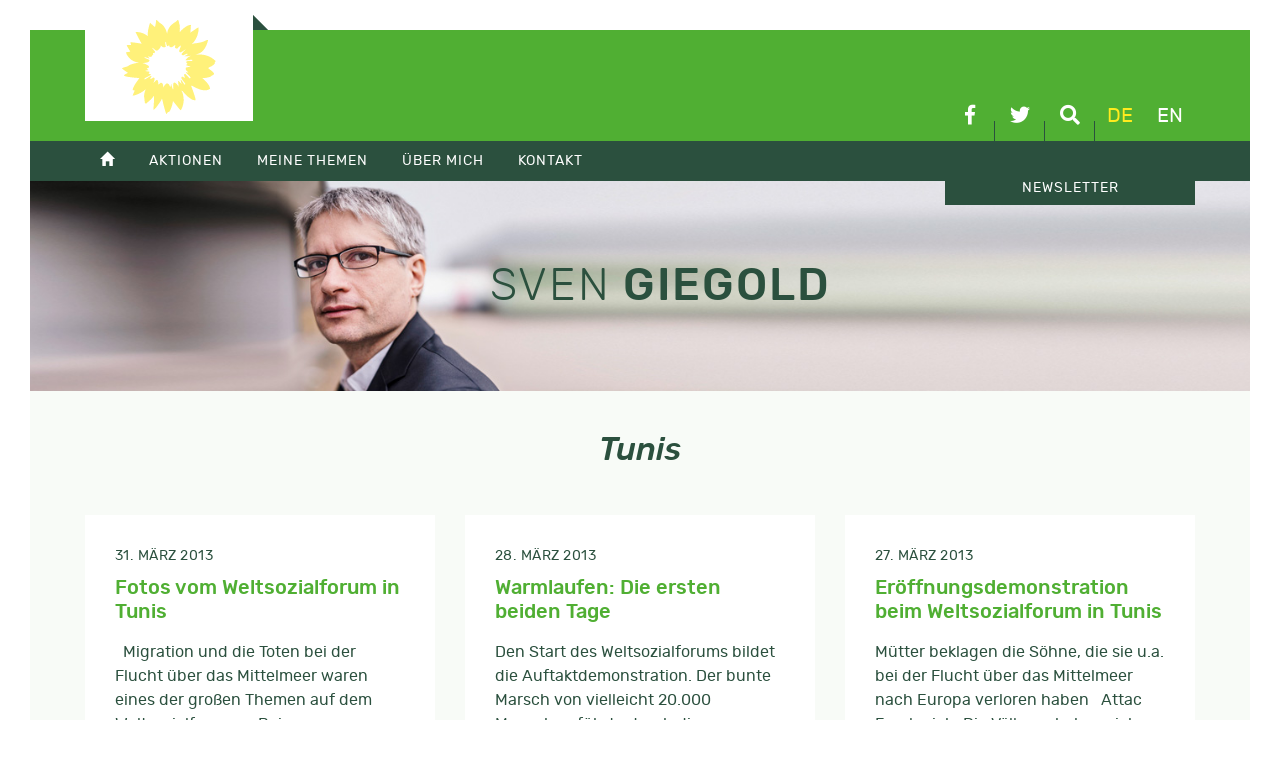

--- FILE ---
content_type: text/html; charset=UTF-8
request_url: https://sven-giegold.de/schlagwort/tunis/
body_size: 7262
content:
<!doctype html>
<html lang="de-DE">
<head>
	<meta charset="UTF-8">
	<meta name="viewport" content="width=device-width, initial-scale=1">
	<link rel="profile" href="https://gmpg.org/xfn/11">
		<meta name='robots' content='index, follow, max-image-preview:large, max-snippet:-1, max-video-preview:-1' />
	<style>img:is([sizes="auto" i], [sizes^="auto," i]) { contain-intrinsic-size: 3000px 1500px }</style>
	
	<!-- This site is optimized with the Yoast SEO plugin v26.3 - https://yoast.com/wordpress/plugins/seo/ -->
	<title>Tunis Archive - Sven Giegold</title>
	<link rel="canonical" href="https://sven-giegold.de/schlagwort/tunis/" />
	<meta property="og:locale" content="de_DE" />
	<meta property="og:type" content="article" />
	<meta property="og:title" content="Tunis Archive - Sven Giegold" />
	<meta property="og:url" content="https://sven-giegold.de/schlagwort/tunis/" />
	<meta property="og:site_name" content="Sven Giegold" />
	<meta name="twitter:card" content="summary_large_image" />
	<meta name="twitter:site" content="@sven_giegold" />
	<script type="application/ld+json" class="yoast-schema-graph">{"@context":"https://schema.org","@graph":[{"@type":"CollectionPage","@id":"https://sven-giegold.de/schlagwort/tunis/","url":"https://sven-giegold.de/schlagwort/tunis/","name":"Tunis Archive - Sven Giegold","isPartOf":{"@id":"https://sven-giegold.de/#website"},"breadcrumb":{"@id":"https://sven-giegold.de/schlagwort/tunis/#breadcrumb"},"inLanguage":"de"},{"@type":"BreadcrumbList","@id":"https://sven-giegold.de/schlagwort/tunis/#breadcrumb","itemListElement":[{"@type":"ListItem","position":1,"name":"Home","item":"https://sven-giegold.de/"},{"@type":"ListItem","position":2,"name":"Tunis"}]},{"@type":"WebSite","@id":"https://sven-giegold.de/#website","url":"https://sven-giegold.de/","name":"Sven Giegold","description":"","publisher":{"@id":"https://sven-giegold.de/#/schema/person/a171b84767a828e0e0716aabe8d71f4a"},"potentialAction":[{"@type":"SearchAction","target":{"@type":"EntryPoint","urlTemplate":"https://sven-giegold.de/?s={search_term_string}"},"query-input":{"@type":"PropertyValueSpecification","valueRequired":true,"valueName":"search_term_string"}}],"inLanguage":"de"},{"@type":["Person","Organization"],"@id":"https://sven-giegold.de/#/schema/person/a171b84767a828e0e0716aabe8d71f4a","name":"Sven","image":{"@type":"ImageObject","inLanguage":"de","@id":"https://sven-giegold.de/#/schema/person/image/","url":"https://sven-giegold.de/wp-content/uploads/2019/05/SvenGiegold_byDominikButzmann_50pc-scaled.jpg","contentUrl":"https://sven-giegold.de/wp-content/uploads/2019/05/SvenGiegold_byDominikButzmann_50pc-scaled.jpg","width":2560,"height":1708,"caption":"Sven"},"logo":{"@id":"https://sven-giegold.de/#/schema/person/image/"},"sameAs":["https://sven-giegold.de"]}]}</script>
	<!-- / Yoast SEO plugin. -->



<link rel='stylesheet' id='wp-block-library-css' href='https://sven-giegold.de/wp-includes/css/dist/block-library/style.min.css?ver=6.8.3' type='text/css' media='all' />
<style id='classic-theme-styles-inline-css' type='text/css'>
/*! This file is auto-generated */
.wp-block-button__link{color:#fff;background-color:#32373c;border-radius:9999px;box-shadow:none;text-decoration:none;padding:calc(.667em + 2px) calc(1.333em + 2px);font-size:1.125em}.wp-block-file__button{background:#32373c;color:#fff;text-decoration:none}
</style>
<style id='global-styles-inline-css' type='text/css'>
:root{--wp--preset--aspect-ratio--square: 1;--wp--preset--aspect-ratio--4-3: 4/3;--wp--preset--aspect-ratio--3-4: 3/4;--wp--preset--aspect-ratio--3-2: 3/2;--wp--preset--aspect-ratio--2-3: 2/3;--wp--preset--aspect-ratio--16-9: 16/9;--wp--preset--aspect-ratio--9-16: 9/16;--wp--preset--color--black: #000000;--wp--preset--color--cyan-bluish-gray: #abb8c3;--wp--preset--color--white: #ffffff;--wp--preset--color--pale-pink: #f78da7;--wp--preset--color--vivid-red: #cf2e2e;--wp--preset--color--luminous-vivid-orange: #ff6900;--wp--preset--color--luminous-vivid-amber: #fcb900;--wp--preset--color--light-green-cyan: #7bdcb5;--wp--preset--color--vivid-green-cyan: #00d084;--wp--preset--color--pale-cyan-blue: #8ed1fc;--wp--preset--color--vivid-cyan-blue: #0693e3;--wp--preset--color--vivid-purple: #9b51e0;--wp--preset--gradient--vivid-cyan-blue-to-vivid-purple: linear-gradient(135deg,rgba(6,147,227,1) 0%,rgb(155,81,224) 100%);--wp--preset--gradient--light-green-cyan-to-vivid-green-cyan: linear-gradient(135deg,rgb(122,220,180) 0%,rgb(0,208,130) 100%);--wp--preset--gradient--luminous-vivid-amber-to-luminous-vivid-orange: linear-gradient(135deg,rgba(252,185,0,1) 0%,rgba(255,105,0,1) 100%);--wp--preset--gradient--luminous-vivid-orange-to-vivid-red: linear-gradient(135deg,rgba(255,105,0,1) 0%,rgb(207,46,46) 100%);--wp--preset--gradient--very-light-gray-to-cyan-bluish-gray: linear-gradient(135deg,rgb(238,238,238) 0%,rgb(169,184,195) 100%);--wp--preset--gradient--cool-to-warm-spectrum: linear-gradient(135deg,rgb(74,234,220) 0%,rgb(151,120,209) 20%,rgb(207,42,186) 40%,rgb(238,44,130) 60%,rgb(251,105,98) 80%,rgb(254,248,76) 100%);--wp--preset--gradient--blush-light-purple: linear-gradient(135deg,rgb(255,206,236) 0%,rgb(152,150,240) 100%);--wp--preset--gradient--blush-bordeaux: linear-gradient(135deg,rgb(254,205,165) 0%,rgb(254,45,45) 50%,rgb(107,0,62) 100%);--wp--preset--gradient--luminous-dusk: linear-gradient(135deg,rgb(255,203,112) 0%,rgb(199,81,192) 50%,rgb(65,88,208) 100%);--wp--preset--gradient--pale-ocean: linear-gradient(135deg,rgb(255,245,203) 0%,rgb(182,227,212) 50%,rgb(51,167,181) 100%);--wp--preset--gradient--electric-grass: linear-gradient(135deg,rgb(202,248,128) 0%,rgb(113,206,126) 100%);--wp--preset--gradient--midnight: linear-gradient(135deg,rgb(2,3,129) 0%,rgb(40,116,252) 100%);--wp--preset--font-size--small: 13px;--wp--preset--font-size--medium: 20px;--wp--preset--font-size--large: 36px;--wp--preset--font-size--x-large: 42px;--wp--preset--spacing--20: 0.44rem;--wp--preset--spacing--30: 0.67rem;--wp--preset--spacing--40: 1rem;--wp--preset--spacing--50: 1.5rem;--wp--preset--spacing--60: 2.25rem;--wp--preset--spacing--70: 3.38rem;--wp--preset--spacing--80: 5.06rem;--wp--preset--shadow--natural: 6px 6px 9px rgba(0, 0, 0, 0.2);--wp--preset--shadow--deep: 12px 12px 50px rgba(0, 0, 0, 0.4);--wp--preset--shadow--sharp: 6px 6px 0px rgba(0, 0, 0, 0.2);--wp--preset--shadow--outlined: 6px 6px 0px -3px rgba(255, 255, 255, 1), 6px 6px rgba(0, 0, 0, 1);--wp--preset--shadow--crisp: 6px 6px 0px rgba(0, 0, 0, 1);}:where(.is-layout-flex){gap: 0.5em;}:where(.is-layout-grid){gap: 0.5em;}body .is-layout-flex{display: flex;}.is-layout-flex{flex-wrap: wrap;align-items: center;}.is-layout-flex > :is(*, div){margin: 0;}body .is-layout-grid{display: grid;}.is-layout-grid > :is(*, div){margin: 0;}:where(.wp-block-columns.is-layout-flex){gap: 2em;}:where(.wp-block-columns.is-layout-grid){gap: 2em;}:where(.wp-block-post-template.is-layout-flex){gap: 1.25em;}:where(.wp-block-post-template.is-layout-grid){gap: 1.25em;}.has-black-color{color: var(--wp--preset--color--black) !important;}.has-cyan-bluish-gray-color{color: var(--wp--preset--color--cyan-bluish-gray) !important;}.has-white-color{color: var(--wp--preset--color--white) !important;}.has-pale-pink-color{color: var(--wp--preset--color--pale-pink) !important;}.has-vivid-red-color{color: var(--wp--preset--color--vivid-red) !important;}.has-luminous-vivid-orange-color{color: var(--wp--preset--color--luminous-vivid-orange) !important;}.has-luminous-vivid-amber-color{color: var(--wp--preset--color--luminous-vivid-amber) !important;}.has-light-green-cyan-color{color: var(--wp--preset--color--light-green-cyan) !important;}.has-vivid-green-cyan-color{color: var(--wp--preset--color--vivid-green-cyan) !important;}.has-pale-cyan-blue-color{color: var(--wp--preset--color--pale-cyan-blue) !important;}.has-vivid-cyan-blue-color{color: var(--wp--preset--color--vivid-cyan-blue) !important;}.has-vivid-purple-color{color: var(--wp--preset--color--vivid-purple) !important;}.has-black-background-color{background-color: var(--wp--preset--color--black) !important;}.has-cyan-bluish-gray-background-color{background-color: var(--wp--preset--color--cyan-bluish-gray) !important;}.has-white-background-color{background-color: var(--wp--preset--color--white) !important;}.has-pale-pink-background-color{background-color: var(--wp--preset--color--pale-pink) !important;}.has-vivid-red-background-color{background-color: var(--wp--preset--color--vivid-red) !important;}.has-luminous-vivid-orange-background-color{background-color: var(--wp--preset--color--luminous-vivid-orange) !important;}.has-luminous-vivid-amber-background-color{background-color: var(--wp--preset--color--luminous-vivid-amber) !important;}.has-light-green-cyan-background-color{background-color: var(--wp--preset--color--light-green-cyan) !important;}.has-vivid-green-cyan-background-color{background-color: var(--wp--preset--color--vivid-green-cyan) !important;}.has-pale-cyan-blue-background-color{background-color: var(--wp--preset--color--pale-cyan-blue) !important;}.has-vivid-cyan-blue-background-color{background-color: var(--wp--preset--color--vivid-cyan-blue) !important;}.has-vivid-purple-background-color{background-color: var(--wp--preset--color--vivid-purple) !important;}.has-black-border-color{border-color: var(--wp--preset--color--black) !important;}.has-cyan-bluish-gray-border-color{border-color: var(--wp--preset--color--cyan-bluish-gray) !important;}.has-white-border-color{border-color: var(--wp--preset--color--white) !important;}.has-pale-pink-border-color{border-color: var(--wp--preset--color--pale-pink) !important;}.has-vivid-red-border-color{border-color: var(--wp--preset--color--vivid-red) !important;}.has-luminous-vivid-orange-border-color{border-color: var(--wp--preset--color--luminous-vivid-orange) !important;}.has-luminous-vivid-amber-border-color{border-color: var(--wp--preset--color--luminous-vivid-amber) !important;}.has-light-green-cyan-border-color{border-color: var(--wp--preset--color--light-green-cyan) !important;}.has-vivid-green-cyan-border-color{border-color: var(--wp--preset--color--vivid-green-cyan) !important;}.has-pale-cyan-blue-border-color{border-color: var(--wp--preset--color--pale-cyan-blue) !important;}.has-vivid-cyan-blue-border-color{border-color: var(--wp--preset--color--vivid-cyan-blue) !important;}.has-vivid-purple-border-color{border-color: var(--wp--preset--color--vivid-purple) !important;}.has-vivid-cyan-blue-to-vivid-purple-gradient-background{background: var(--wp--preset--gradient--vivid-cyan-blue-to-vivid-purple) !important;}.has-light-green-cyan-to-vivid-green-cyan-gradient-background{background: var(--wp--preset--gradient--light-green-cyan-to-vivid-green-cyan) !important;}.has-luminous-vivid-amber-to-luminous-vivid-orange-gradient-background{background: var(--wp--preset--gradient--luminous-vivid-amber-to-luminous-vivid-orange) !important;}.has-luminous-vivid-orange-to-vivid-red-gradient-background{background: var(--wp--preset--gradient--luminous-vivid-orange-to-vivid-red) !important;}.has-very-light-gray-to-cyan-bluish-gray-gradient-background{background: var(--wp--preset--gradient--very-light-gray-to-cyan-bluish-gray) !important;}.has-cool-to-warm-spectrum-gradient-background{background: var(--wp--preset--gradient--cool-to-warm-spectrum) !important;}.has-blush-light-purple-gradient-background{background: var(--wp--preset--gradient--blush-light-purple) !important;}.has-blush-bordeaux-gradient-background{background: var(--wp--preset--gradient--blush-bordeaux) !important;}.has-luminous-dusk-gradient-background{background: var(--wp--preset--gradient--luminous-dusk) !important;}.has-pale-ocean-gradient-background{background: var(--wp--preset--gradient--pale-ocean) !important;}.has-electric-grass-gradient-background{background: var(--wp--preset--gradient--electric-grass) !important;}.has-midnight-gradient-background{background: var(--wp--preset--gradient--midnight) !important;}.has-small-font-size{font-size: var(--wp--preset--font-size--small) !important;}.has-medium-font-size{font-size: var(--wp--preset--font-size--medium) !important;}.has-large-font-size{font-size: var(--wp--preset--font-size--large) !important;}.has-x-large-font-size{font-size: var(--wp--preset--font-size--x-large) !important;}
:where(.wp-block-post-template.is-layout-flex){gap: 1.25em;}:where(.wp-block-post-template.is-layout-grid){gap: 1.25em;}
:where(.wp-block-columns.is-layout-flex){gap: 2em;}:where(.wp-block-columns.is-layout-grid){gap: 2em;}
:root :where(.wp-block-pullquote){font-size: 1.5em;line-height: 1.6;}
</style>
<link data-minify="1" rel='stylesheet' id='sg-css' href='https://sven-giegold.de/wp-content/cache/min/1/wp-content/themes/sg/css/style.css?ver=1751312892' type='text/css' media='all' />
<link data-minify="1" rel='stylesheet' id='tablepress-default-css' href='https://sven-giegold.de/wp-content/cache/min/1/wp-content/plugins/tablepress/css/build/default.css?ver=1751312892' type='text/css' media='all' />
<script type="text/javascript" src="https://sven-giegold.de/wp-includes/js/jquery/jquery.min.js?ver=3.7.1" id="jquery-core-js"></script>
<script type="text/javascript" src="https://sven-giegold.de/wp-includes/js/jquery/jquery-migrate.min.js?ver=3.4.1" id="jquery-migrate-js"></script>
<script type="text/javascript" src="https://sven-giegold.de/wp-content/themes/sg/js/plugins.js?ver=6.8.3" id="sg-plugins-js"></script>
<script type="text/javascript" src="https://sven-giegold.de/wp-content/themes/sg/js/main.js?ver=6.8.3" id="sg-main-js"></script>
<script></script><link rel="https://api.w.org/" href="https://sven-giegold.de/wp-json/" /><link rel="alternate" title="JSON" type="application/json" href="https://sven-giegold.de/wp-json/wp/v2/tags/672" /><meta name="generator" content="WPML ver:4.8.5 stt:1,3;" />
<noscript><style> .wpb_animate_when_almost_visible { opacity: 1; }</style></noscript><meta name="generator" content="WP Rocket 3.20.0.3" data-wpr-features="wpr_minify_css wpr_desktop" /></head>

<body class="archive tag tag-tunis tag-672 wp-theme-sg hfeed wpb-js-composer js-comp-ver-8.7.2 vc_responsive">
<div data-rocket-location-hash="54257ff4dc2eb7aae68fa23eb5f11e06" id="page" class="site">
	<header data-rocket-location-hash="fc409f86088b20b81d38a444febf083b" id="masthead" class="site-header">
		<div data-rocket-location-hash="5cd83cba399d508b78dc1100d7c0521b" class="site-branding">
			<div data-rocket-location-hash="ca23f7c07336b7cf8c7766d2ffffc9d9" class="container">
				<a class="efa" href="http://www.greens-efa.eu" target="_blank">
					<img src="https://sven-giegold.de/wp-content/themes/sg/img/die-gruenen-efa-2023.svg" alt="DIE GRÜNEN/EFA im Europäischen Parlament" />
				</a>
				
				<div class="linkIconBox">
					<a href="https://www.facebook.com/sven.giegold/" target="_blank" class="facebook" title="facebook">
						<i class="fab fa-facebook-f"></i>
					</a>
					<a href="https://twitter.com/sven_giegold/" class="twitter" target="_blank" title="Twitter">
						<i class="fab fa-twitter"></i>

					</a>
					<a href="#" class="suche" title="Suche">
						<i class="fas fa-search"></i>
					</a>
					<nav id="lang-switch"><a href="#" class="active" title="Deutsch">de</a><a href="https://sven-giegold.de/en/" title="English">en</a></nav>
				</div>
				
			</div>
		</div>

		<div data-rocket-location-hash="39c98d72e46de71021fa5653e684e38d" class="mainmenu">
			<div class="mmenubox"></div>
			<div data-rocket-location-hash="f117ee89930d3a249ddbfc02370ddefa" class="container">
				<nav class="mainmenubox"><ul id="menu-hauptmenue" class="menu"><li><a href="https://sven-giegold.de/"><span class="glyphicon glyphicon-home"></span></a></li>
<li><a href="https://sven-giegold.de/category/aktionen/">Aktionen</a>
<ul>
	<li><a href="https://sven-giegold.de/aktuelle-veranstaltungsuebersicht/">Veranstaltungsübersicht</a></li>
	<li><a href="https://sven-giegold.de/europe-calling/">Digitale Veranstaltungsreihe: Europe Calling</a></li>
</ul>
</li>
<li><a href="https://sven-giegold.de/category/meine-themen/">Meine Themen</a>
<ul>
	<li><a href="https://sven-giegold.de/category/meine-themen/klima-umwelt/">Klima &amp; Umwelt</a></li>
	<li><a href="https://sven-giegold.de/category/meine-themen/wirtschaft-waehrung/">Wirtschaft &amp; Währung</a></li>
	<li><a href="https://sven-giegold.de/category/meine-themen/demokratie-lobby/">Demokratie &amp; Lobby</a></li>
	<li><a href="https://sven-giegold.de/category/meine-themen/europa-vor-ort/">Europa vor Ort</a></li>
</ul>
</li>
<li><a href="/ueber-mich/">Über mich</a>
<ul>
	<li><a href="https://sven-giegold.de/ueber-mich/">Über mich</a></li>
	<li><a href="https://sven-giegold.de/lobbytransparenz/">Lobbytransparenz</a></li>
</ul>
</li>
<li><a href="/kontakt/">Kontakt</a>
<ul>
	<li><a href="https://sven-giegold.de/kontakt/">Kontakt</a></li>
	<li><a href="https://sven-giegold.de/presse/">Presse</a></li>
	<li><a href="https://sven-giegold.de/mein-team/">Mein Team</a></li>
</ul>
</li>
<li class="newsletter"><a href="https://news.europe-calling.de/civicrm_newsletter/subscribe/Sven_Giegold_DE/">Newsletter</a></li>
</ul></nav>
			</div>
		</div>
		
		<div data-rocket-location-hash="fe5ad922e133fa5fab655f8befd0998f" class="searchbox">
			<form role="search" method="get" class="form-horizontal searchform container" action="https://sven-giegold.de/">
		    	<div class="form-group row">
			    		<div class="col-sm-6">
						<input type="text" class="form-control" id="searchterm" name="s" value="" placeholder="..." />
						<input type="hidden" name="orderby" value="post_date" />
						<input type="hidden" name="order" value="desc" />
					</div>
					<div class="col-sm-2">
						<button type="submit" class="btn btn-primary btn-md">Suche</button>
					</div>
				</div>
			</form>
		</div>
		
	</header>
	<div data-rocket-location-hash="cde0b88eeabb23a5f1767d12f30745ef" class="featureBox">
		<div class="container">
			<div class="row align-items-center">
					<div class="sg-branding">
						<div class="h1"><span>Sven</span> Giegold</div>
					</div>
			</div>
		</div>
		<div data-rocket-location-hash="f15d86e1b1c231454f4cd78bc8858ee0" class="bg"></div>
	</div>
	<div data-rocket-location-hash="3a9f64de0a160a860058aac6a4c5c613" id="content" class="site-content">
		<div class="container">
<header class="archive-header">
	<h2 class="archive-title">Tunis</h2></header>
<div class="row" id="primary">

	<div class="col-lg-4 col-md-6 col-sm-12 listarticle">
	<article id="post-11839" class="post-11839 post type-post status-publish format-standard hentry category-aktionen category-demokratie-lobby category-meine-themen category-unkategorisiert tag-tunesien tag-tunis tag-weltsozialforum tag-world-social-forum tag-wsf tag-wsf-2013">
		
		<header>
						<div class="entry-meta">
				31. März 2013			</div>
			<h3 class="h5"><a href="https://sven-giegold.de/fotos-vom-weltsozialforum-in-tunis/" rel="bookmark">Fotos vom Weltsozialforum in Tunis</a></h3>		</header>
	
		
	
		<div class="entry-content">
			<p>&nbsp; Migration und die Toten bei der Flucht über das Mittelmeer waren eines der großen Themen auf dem Weltsozialforum. &nbsp; &nbsp; Bei unserer Veranstaltung zur Energiepolitik und Demokratie. Ein Video zur Veranstaltung: http://www.greens-efa-service.org/medialib/mcinfo/pub/en/scc/3379 &nbsp; &nbsp; Das Team des neuen Büros der Heinrich-Böll-Stiftung in Tunis, das Ende Mai offiziell eröffnet wird, aber am Rande des WSF schon mit [&hellip;]</p>
		</div>
	
		<footer>
						<div id="shariff1410494059" 
					class="shariff" 
					data-url="https://sven-giegold.de/fotos-vom-weltsozialforum-in-tunis/" 
					data-title="Fotos vom Weltsozialforum in Tunis" 
					data-lang="de"
					data-services=["facebook","twitter","whatsapp","mail"] 
					data-mail-url="mailto:"" 
					data-button-style="icon"
					data-info-display="popup"></div>
			<a href="https://sven-giegold.de/fotos-vom-weltsozialforum-in-tunis/" class="btn btn-primary btn-sm">Weiterlesen</a>
			<script type="text/javascript">
				var buttonsContainershariff1410494059 = jQuery( '#shariff1410494059' );
				new Shariff( buttonsContainershariff1410494059 );
			</script>
		</footer>
	</article>
</div>
<div class="col-lg-4 col-md-6 col-sm-12 listarticle">
	<article id="post-11828" class="post-11828 post type-post status-publish format-standard hentry category-aktionen category-demokratie-lobby category-meine-themen category-unkategorisiert category-wirtschaft-waehrung tag-tunesien tag-tunis tag-weltsozialforum tag-wsf">
		
		<header>
						<div class="entry-meta">
				28. März 2013			</div>
			<h3 class="h5"><a href="https://sven-giegold.de/warmlaufen-die-ersten-beiden-tage/" rel="bookmark">Warmlaufen: Die ersten beiden Tage</a></h3>		</header>
	
		
	
		<div class="entry-content">
			<p>Den Start des Weltsozialforums bildet die Auftaktdemonstration. Der bunte Marsch von vielleicht 20.000 Menschen führte durch die Innenstadt von Tunis. Die Auftaktdemo ist das Paradepferd des Weltsozialforums. Hier zeigt sich, ob das Forum bei der lokalen Zivilgesellschaft angekommen ist. Die Demonstrationen bieten eine einzigartige Mischung aus globalisierter und lokaler Zivilgesellschaft und sozialen Bewegungen. An der [&hellip;]</p>
		</div>
	
		<footer>
						<div id="shariff1052542934" 
					class="shariff" 
					data-url="https://sven-giegold.de/warmlaufen-die-ersten-beiden-tage/" 
					data-title="Warmlaufen: Die ersten beiden Tage" 
					data-lang="de"
					data-services=["facebook","twitter","whatsapp","mail"] 
					data-mail-url="mailto:"" 
					data-button-style="icon"
					data-info-display="popup"></div>
			<a href="https://sven-giegold.de/warmlaufen-die-ersten-beiden-tage/" class="btn btn-primary btn-sm">Weiterlesen</a>
			<script type="text/javascript">
				var buttonsContainershariff1052542934 = jQuery( '#shariff1052542934' );
				new Shariff( buttonsContainershariff1052542934 );
			</script>
		</footer>
	</article>
</div>
<div class="col-lg-4 col-md-6 col-sm-12 listarticle">
	<article id="post-11805" class="post-11805 post type-post status-publish format-standard hentry category-aktionen category-meine-themen category-mobilisieren category-wirtschaft-waehrung tag-tunesien tag-tunis tag-weltsozialforum tag-world-social-forum tag-wsf">
		
		<header>
						<div class="entry-meta">
				27. März 2013			</div>
			<h3 class="h5"><a href="https://sven-giegold.de/impressionen-vom-weltsozialforum-in-tunis/" rel="bookmark">Eröffnungsdemonstration beim Weltsozialforum in Tunis</a></h3>		</header>
	
		
	
		<div class="entry-content">
			<p>Mütter beklagen die Söhne, die sie u.a. bei der Flucht über das Mittelmeer nach Europa verloren haben &nbsp; Attac Frankreich: Die Völker erheben sich gegenüber dem Finanzkapital. Palästina überall. Auch protestierende Schwaben haben den Weg nach Tunis gefunden und demonstrierten mit einem internationalen Netzwerk gegen unnütze und aufgezwungene Großprojekte &nbsp; Die Gewerkschaft Erziehung und Wissenschaft [&hellip;]</p>
		</div>
	
		<footer>
						<div id="shariff1174404485" 
					class="shariff" 
					data-url="https://sven-giegold.de/impressionen-vom-weltsozialforum-in-tunis/" 
					data-title="Eröffnungsdemonstration beim Weltsozialforum in Tunis" 
					data-lang="de"
					data-services=["facebook","twitter","whatsapp","mail"] 
					data-mail-url="mailto:"" 
					data-button-style="icon"
					data-info-display="popup"></div>
			<a href="https://sven-giegold.de/impressionen-vom-weltsozialforum-in-tunis/" class="btn btn-primary btn-sm">Weiterlesen</a>
			<script type="text/javascript">
				var buttonsContainershariff1174404485 = jQuery( '#shariff1174404485' );
				new Shariff( buttonsContainershariff1174404485 );
			</script>
		</footer>
	</article>
</div>

</div>
		</div>
	</div>

	<footer id="colophon" class="site-footer">
		<div class="container">
			<div class="row">
			    	<div class="col-sm-5">
				    	<div class="sg-branding">
						<div class="h1"><span>Sven</span> Giegold</div>
				    	</div>
			    </div>
			    <div class="col-sm-7">
				    
				    <div class="row widgetbox">
					    <div class="col-md-3">
					      	<h4 class="widget-title">Menü</h4><div class="menu-footer-container"><ul id="menu-footer" class="menu"><li><a href="https://sven-giegold.de/category/aktionen/">Aktionen</a></li>
<li><a href="https://sven-giegold.de/category/meine-themen/">Meine Themen</a></li>
<li><a href="https://sven-giegold.de/category/uber-mich/">Über mich</a></li>
<li><a href="https://sven-giegold.de/presse/">Presse</a></li>
<li><a href="https://sven-giegold.de/kontakt/">Kontakt</a></li>
</ul></div>					    </div>
					    <div class="col-md-3">
					      	<h4 class="widget-title">Archiv</h4>
			<ul>
					<li><a class="trs" href='https://sven-giegold.de/2026/01/'>Januar 2026</a></li>
	<li><a class="trs" href='https://sven-giegold.de/2025/12/'>Dezember 2025</a></li>
	<li><a class="trs" href='https://sven-giegold.de/2025/11/'>November 2025</a></li>
	<li><a class="trs" href='https://sven-giegold.de/2025/10/'>Oktober 2025</a></li>
	<li><a class="trs" href='https://sven-giegold.de/2025/09/'>September 2025</a></li>
	<li><a class="trs" href='https://sven-giegold.de/2025/08/'>August 2025</a></li>
	<li><a class="trs" href='https://sven-giegold.de/2025/07/'>Juli 2025</a></li>
			</ul>

								    </div>
					    <div class="col-md-6">
					      	<h4 class="widget-title">Externe Links</h4><div class="menu-externe-links-container"><ul id="menu-externe-links" class="menu"><li><a target="_blank" href="https://gruene.de/">Bündnis 90 / Die Grünen</a></li>
<li><a target="_blank" href="https://gruene-duesseldorf.de">Bündnis 90 / Die Grünen KV Düsseldorf</a></li>
<li><a target="_blank" href="https://gruene-nrw.de">Bündnis 90 / Die Grünen NRW</a></li>
<li><a target="_blank" href="https://gruene-europa.de">Europagruppe Grüne</a></li>
<li><a target="_blank" href="http://europeangreens.eu/">European Green Party</a></li>
<li><a target="_blank" href="https://www.greens-efa.eu/de/">Fraktion Die Grünen / EFA im EP</a></li>
<li><a target="_blank" href="https://www.greennewdeal.eu">Green New Deal</a></li>
</ul></div>					    </div>
				    </div>
				    
			    </div>
			</div>
			
			
			<div class="row align-items-end footer-bottom">
				
				<div class="col-lg-7 imprint">
					© Copyright 2026, Sven Giegold<br />
					<ul id="menu-footer-2" class="menu"><li><a href="https://sven-giegold.de/impressum/">Impressum</a></li>
<li><a href="https://sven-giegold.de/datenschutz/">Datenschutz</a></li>
<li class="borlabs-cookie-preference"><a href="#">Cookie Einstellungen</a></li>
</ul>				</div>
				<div class="col-lg-5">
					<a class="b9dg" href="http://www.gruene.de" target="_blank" title="BÜNDNIS 90 DIE GRÜNEN">
						<img src="https://sven-giegold.de/wp-content/themes/sg/img/europagruppe.svg" alt="BÜNDNIS 90 DIE GRÜNEN" />
					</a>
					<a class="efa" href="http://www.greens-efa.eu" target="_blank">
						<img src="https://sven-giegold.de/wp-content/themes/sg/img/die-gruenen-efa-2023.svg" alt="DIE GRÜNEN/EFA im Europäischen Parlament" />
					</a>
				</div>
				
			</div>
		</div>
	</footer>
</div>

<script type="speculationrules">
{"prefetch":[{"source":"document","where":{"and":[{"href_matches":"\/*"},{"not":{"href_matches":["\/wp-*.php","\/wp-admin\/*","\/wp-content\/uploads\/*","\/wp-content\/*","\/wp-content\/plugins\/*","\/wp-content\/themes\/sg\/*","\/*\\?(.+)"]}},{"not":{"selector_matches":"a[rel~=\"nofollow\"]"}},{"not":{"selector_matches":".no-prefetch, .no-prefetch a"}}]},"eagerness":"conservative"}]}
</script>
<script></script>
<script>var rocket_beacon_data = {"ajax_url":"https:\/\/sven-giegold.de\/wp-admin\/admin-ajax.php","nonce":"f19305e882","url":"https:\/\/sven-giegold.de\/schlagwort\/tunis","is_mobile":false,"width_threshold":1600,"height_threshold":700,"delay":500,"debug":null,"status":{"atf":true,"lrc":true,"preconnect_external_domain":true},"elements":"img, video, picture, p, main, div, li, svg, section, header, span","lrc_threshold":1800,"preconnect_external_domain_elements":["link","script","iframe"],"preconnect_external_domain_exclusions":["static.cloudflareinsights.com","rel=\"profile\"","rel=\"preconnect\"","rel=\"dns-prefetch\"","rel=\"icon\""]}</script><script data-name="wpr-wpr-beacon" src='https://sven-giegold.de/wp-content/plugins/wp-rocket/assets/js/wpr-beacon.min.js' async></script></body>
</html>

<!-- This website is like a Rocket, isn't it? Performance optimized by WP Rocket. Learn more: https://wp-rocket.me -->

--- FILE ---
content_type: image/svg+xml
request_url: https://sven-giegold.de/wp-content/themes/sg/img/europagruppe.svg
body_size: 3234
content:
<?xml version="1.0" encoding="utf-8"?>
<!-- Generator: Adobe Illustrator 23.0.1, SVG Export Plug-In . SVG Version: 6.00 Build 0)  -->
<svg version="1.2" baseProfile="tiny" id="Ebene_1" xmlns="http://www.w3.org/2000/svg" xmlns:xlink="http://www.w3.org/1999/xlink"
	 x="0px" y="0px" viewBox="0 0 198.4 127.6" xml:space="preserve">
<path fill="#FFE500" d="M183.8,57.8c0-0.2-0.6-0.4-1-0.7c-1.3-1.1-6-5.7-15.1-5.4c-1.2,0-2.2,0.1-3.2,0.3c2-0.6,3-1,3.6-1.2
	c0.7-0.3,5.4-1.9,7.9-10.1c0.2-0.7,0.8-2.4,0.7-2.5c-0.2-0.2-1.8,0.1-3.4,1.1c-1.6,1-7,1.8-7.6,1.9c-0.4,0.1-1.9-0.2-4.3,1.1
	c2.6-2.7,5.5-6.6,6.2-12c0.4-2.6,0.2-3.7,0.1-3.7c-0.2,0-0.2,0-0.4,0.1c-0.6,0.2-1.2,0.7-3.1,2c-2,1.3-4,2.7-4,2.7s0.7-7.1,0.5-7.3
	c-0.2-0.2-4.2-0.1-10.4,6.8c0,0,0.7-5.9-0.5-8.1c0,0-0.3-1.6-0.6-2.4c-0.1-0.4-0.5-0.9-0.5-0.8c-0.1,0-0.6,0.1-1.5,1.1
	c-1.4,1.6-7.7,3.5-8.7,11.7c-0.8-3.3-2.5-7.7-6.6-10c-2.3-2.3-3.4-3-3.5-2.9c-0.1,0.1-0.1,1.1-0.4,3.4c-0.4,2.6-0.8,3.4-0.8,3.4
	s-4.4-3.8-4.5-3.9c-0.2-0.2-2.9,8.2-2.1,12.4c0,0-1.4-1.1-3.9-2.4c-2.8-1.5-7.6-1.7-7.6-1.5c0.1,0.4,4,8.2,5.7,10.9
	c0,0-10.7-1.8-10.6-1.2c0.1,0.2,0.3,0.6,0.7,2.4c0,0-4.2-0.1-4.2,0.3c0.1,0.4,3.2,5.6,3.4,5.9c0,0-3.3,0.6-3.9,0.7
	c-0.5,0,2.2,7.3,9.4,9.2c1,0.3,2,0.4,3,0.6c0.8,0.1,1.8,0.2,2.7,0.3c4.3,0.2,7.1-0.9,6.7-2.5c0,0-0.1-0.6-4.6-2.2
	c0,0,0.1-0.5,0.4-0.6c0.3-0.1,4.9,1.6,4.6,1.3c-0.3-0.3-2-2.1-1.7-2.1c0.3,0,2.5,0.9,3.2,0.3c0.7-0.6,1.1-1.8,1.6-2.1
	c0.5-0.3-1.2-1.8,1-1.1c0,0,1.5-0.8,0.3-2.2c-1.2-1.4-4.9-5.7,1.2-0.5c1.4,1.3,5-2.6,4.7-4.7c0,0,1.4,1.5,1.7,1.6
	c0.3,0.2,2.3,0.4,2.8-0.3c0.2-0.3-0.7-3.3-0.1-4.6c0,0,0.3,0,0.5,0.3c0.2,0.3,0.3,3.4,1.4,4c0,0,1.2-0.7,1.4-1.3
	c0.2-0.5-0.3,3.4,3.4,1.7c0,0,1.8-1.6,2.3-1.6c0.5,0-0.4,1.9,0.1,2.6c0.5,0.7,2,1.2,2.4,0.3c0.5-0.9,2.8-2.6,3-2.5
	c0.2,0.1-1.2,3.7-1.3,4c-0.2,0.5-0.4,1.3-0.4,1.3s0.2,1,1.4,1.3c0,0,2.4-1.4,4.8-3.2c-0.3,0.3-0.5,0.6-0.8,1c0,0-3.2,3.3-3.2,3.8
	c0,0.5,1.1,1.5,2,0.9c0.9-0.6,3.1-1.5,3.2-1.3c0.2,0.2,0.5,0.6,0.1,0.9c-0.5,0.3-3,1.6-3,1.6s2.9,0.2,6.4-0.5
	c-3.8,1.5-5.1,3.9-5.1,4.1c0.1,0.8,6-0.8,6.2-0.4c0.8,1.9-1.9,0.7-3.1,0.9c-1.2,0.2-4.3,0.3-1.4,2.7c0,0,0.5,0-0.9,0.9
	c-1.4,0.8,3.1,1.3,3.6,1.9c0.5,0.6-4.5-0.1-4.4,1.4c0.1,1.5-0.9,0.6,2.5,4.1c0,0-2-0.5-2.2-0.2c-0.2,0.3,4.4,4.1,4.3,5.2
	c0,0-0.9,0.6-1.3,0.1c-0.4-0.6-3.2-3.6-3.6-3.7c-0.3-0.1-1,0.1-1.3,0.7c0,0,1.2,2.8,0.8,2.9c-0.4,0.1-2.3-1.3-2.3-1.3
	s-1.2,0.5-0.8,1.7c0.4,1.1,3.8,5,3.6,5.2c0,0-0.3,0.6-0.7,0.6c-0.4,0-2.8-4.3-3.3-4.4c-0.6-0.2,0.7,4,0.7,4s-2.1-2.2-2.7-2.7
	c-0.6-0.5-0.6,0.5-0.6,0.5l0.6,4.7c0,0-6.6-9.8-5,1.9c0,0-0.2,0.7-0.4,0.6c-0.2,0-1.6-3.9-1.5-4.9c0.2-1.1-1.2,2.9-1.2,2.9
	s-2.1-8.2-6.3,0.2c0,0-0.3-3.2-1-3.7c-0.7-0.5-1.2-0.7-1.4-0.7c-0.1,0-1,0-1.8,1.4c-3,3.9-4.9,8.9-5.5,13.3c-0.1,3,0.2,8.4,0.1,9.6
	c-0.1,0.7,0.1,0.8,0.2,1c0,0.1,1.2-0.9,1.5-1.1c0.5-0.4,6-7.7,6.4-9.6c0,0,2.9,12.9,3.9,14.2c0.2,0.3,0.4,0.6,0.5,0.4
	c0.3-0.5,0.7-1.7,1.1-1.8c0.4-0.1,1.7-0.3,2.3-2.1c0.6-1.8,1.8-3.6,2.4-8.4c0,0,6.2,7.9,7,8.7c0.3,0.3,2-2.5,2.8-7
	c0.7-4.5-0.9-10.6-1.9-10.8c0,0-0.4-0.7,0.8-0.2c0.7,0.2,3.3,4.7,9.2,8.1c1,0.6,3.1,0.6,3.2,0.5c0.5-1.3-4.2-13.6-4.2-13.6
	s0.1-0.1,1.1,0.2c0.9,0.4,9.9,6.2,15.3,3.5c1.1-0.5,1.2-0.7,1.2-0.7c0.6-2.7-4.2-7.7-7.1-10c0,0,7.7-0.3,8.9-2.4
	c0,0,1.4-0.5,2.2-1.5c0.1-0.2-0.8-1.9-1.9-2.7c-2.9-2-3.5-2.8-3.5-2.8s0.8-1,2-1.4c1.2-0.4,5-2.7,4-3.9
	C182.6,59.1,183.9,58,183.8,57.8"/>
<path fill="#318C2C" d="M113.5,98.7l0.6-3.8c0.1-0.6,0.2-1.3,0.2-2c0.1-0.8,0.1-1.7,0.1-2.7c0.1,0.5,0.1,0.9,0.2,1.4
	c0.1,0.5,0.2,1,0.3,1.6l1.2,5.4h4l2.5-14.7h-4l-0.6,3.3c-0.1,0.6-0.2,1.4-0.3,2.3c-0.1,0.9-0.1,2-0.2,3.3l-0.2-1.3
	c-0.1-0.5-0.2-1-0.2-1.4c-0.1-0.4-0.1-0.7-0.2-1.1l-1.2-5.2h-3.8l-2.5,14.7H113.5L113.5,98.7z"/>
<polygon fill="#318C2C" points="107.7,98.7 108.3,95.2 104.7,95.2 105.1,93.1 108.3,93.1 108.9,89.6 105.6,89.6 106,87.5 
	109.6,87.5 110.2,83.9 102.4,83.9 99.9,98.7 107.7,98.7 "/>
<path fill="#318C2C" d="M91.3,98.7l0.6-3.8c0.1-0.6,0.2-1.3,0.2-2c0.1-0.8,0.1-1.7,0.1-2.7c0.1,0.5,0.1,0.9,0.2,1.4
	c0.1,0.5,0.2,1,0.3,1.6l1.2,5.4h4l2.5-14.7h-4l-0.6,3.3c-0.1,0.6-0.2,1.4-0.3,2.3c-0.1,0.9-0.1,2-0.2,3.3l-0.2-1.3
	c-0.1-0.5-0.2-1-0.2-1.4c-0.1-0.4-0.1-0.7-0.2-1.1l-1.2-5.2h-3.8l-2.5,14.7H91.3L91.3,98.7z"/>
<path fill="#318C2C" d="M70.8,88.7c-0.1,0.5-0.3,1-0.7,1.3c-0.4,0.4-0.8,0.5-1.3,0.5h-0.3l0.6-3.5h0.2C70.5,87,71,87.6,70.8,88.7
	 M74.9,88.9c0.3-1.7-0.1-3-1.1-3.9c-0.8-0.7-2.2-1.1-4.1-1.1h-4.3L63,98.7h4.2l0.9-5.2l0.1-1c0,0.2,0.1,0.4,0.1,0.5
	c0,0.1,0,0.3,0,0.4l1.2,5.2H74l-2.1-6.1C73.6,91.9,74.6,90.6,74.9,88.9"/>
<path fill="#318C2C" d="M56.5,93.3h1.5c0,0.3-0.1,0.5-0.2,0.8c-0.1,0.2-0.2,0.4-0.4,0.6c-0.2,0.2-0.3,0.3-0.5,0.4
	c-0.2,0.1-0.4,0.1-0.6,0.1c-0.6,0-0.9-0.3-1.1-0.8c-0.2-0.5-0.1-1.4,0.1-2.6c0.5-2.8,1.3-4.2,2.4-4.2c0.3,0,0.6,0.1,0.7,0.4
	c0.2,0.3,0.2,0.6,0.2,1.1l4.3-1.4c-0.7-2.4-2.3-3.6-4.7-3.6c-1.8,0-3.4,0.7-4.7,2c-1.3,1.3-2.1,3.1-2.5,5.4
	c-0.4,2.3-0.1,4.1,0.7,5.4c0.8,1.3,2.2,1.9,4.1,1.9c1.9,0,3.4-0.7,4.6-2c1.1-1.2,1.9-3.2,2.3-5.9l0.1-0.6H57L56.5,93.3L56.5,93.3z"
	/>
<polygon fill="#318C2C" points="41.8,98.7 42.4,95.2 38.8,95.2 39.1,93.1 42.4,93.1 42.9,89.6 39.7,89.6 40.1,87.5 43.7,87.5 
	44.3,83.9 36.5,83.9 34,98.7 41.8,98.7 "/>
<polygon fill="#318C2C" points="34.6,83.9 30.4,83.9 27.9,98.7 32.1,98.7 34.6,83.9 "/>
<path fill="#318C2C" d="M23.3,91.5c-0.4,2.4-1.4,3.6-2.9,3.7l1.2-7.5h0.1c0.6,0,1.1,0.3,1.4,1C23.5,89.4,23.5,90.3,23.3,91.5
	 M27.6,91.3c0.4-2.5,0-4.4-1.3-5.8c-1-1.1-2.5-1.6-4.6-1.6h-3.6l-2.5,14.7h3.9c2.2,0,3.9-0.6,5.2-1.7C26.3,95.7,27.2,93.8,27.6,91.3
	"/>
<path fill="#318C2C" d="M120.9,71.4c-0.2,1.3-0.5,2.2-0.8,2.9c-0.3,0.6-0.7,0.9-1.2,0.9c-0.9,0-1.1-1.4-0.6-4.2
	c0.4-2.3,1-3.5,1.9-3.5C121.1,67.5,121.4,68.8,120.9,71.4 M124.5,65.9c-0.7-1.3-2-2-3.7-2c-1.7,0-3.1,0.7-4.4,2
	c-1.2,1.3-2,3.1-2.4,5.3c-0.4,2.4-0.2,4.2,0.6,5.5c0.8,1.3,2,2,3.8,2c1.6,0,3-0.7,4.2-2c1.2-1.3,2-3.1,2.3-5.3
	C125.4,69.1,125.3,67.2,124.5,65.9"/>
<path fill="#318C2C" d="M109,69c-0.2,1.3-0.7,1.9-1.5,1.9c-0.8,0-1.1-0.6-0.9-1.9c0.2-1.3,0.7-2,1.5-2C109,67,109.2,67.7,109,69
	 M112.3,65.4c-0.8-1-1.9-1.4-3.4-1.4c-1.6,0-3,0.5-4.1,1.5c-1.2,1-1.9,2.2-2.1,3.8c-0.2,1.3,0,2.4,0.6,3.3c0.6,0.9,1.4,1.3,2.5,1.3
	c0.4,0,0.9-0.1,1.5-0.4c-0.2,0.2-0.4,0.4-0.5,0.6c-0.2,0.2-0.3,0.4-0.4,0.5l-3.2,4.2h4.5l1.8-2.5c2.2-3,3.4-5.3,3.7-7
	C113.3,67.6,113,66.3,112.3,65.4"/>
<path fill="#318C2C" d="M89.9,78.7c1.4,0,2.7-0.5,3.8-1.4c1.1-0.9,1.7-2.1,2-3.5c0.1-0.8,0.1-1.5-0.2-2.2c-0.3-0.6-0.8-1.2-1.6-1.8
	l-0.6-0.5c-0.5-0.4-0.7-0.8-0.7-1.1c0-0.2,0.2-0.4,0.4-0.6c0.2-0.2,0.5-0.3,0.8-0.3c0.4,0,0.8,0.1,1.2,0.4c0.4,0.3,0.7,0.7,1,1.2
	l0.7-4.4c-0.9-0.5-1.9-0.7-2.9-0.7c-1.1,0-2.1,0.3-3,0.9c-0.3,0.2-0.6,0.5-0.9,0.7c-0.3,0.3-0.5,0.6-0.7,0.9
	c-0.5,0.7-0.7,1.4-0.8,2.1c-0.1,0.4-0.1,0.8,0,1.1c0,0.3,0.1,0.7,0.3,1c0.1,0.3,0.4,0.6,0.6,1c0.3,0.3,0.6,0.6,1,0.9l0.6,0.5
	c0.4,0.4,0.6,0.7,0.6,1.1c0,0.3-0.2,0.5-0.4,0.7c-0.3,0.2-0.6,0.3-0.9,0.3c-1,0-1.8-0.5-2.4-1.6l-0.8,4.5
	C87.9,78.5,88.9,78.7,89.9,78.7"/>
<polygon fill="#318C2C" points="87.6,63.9 83.4,63.9 81,78.7 85.2,78.7 87.6,63.9 "/>
<path fill="#318C2C" d="M72.4,78.7l0.6-3.8c0.1-0.6,0.2-1.3,0.2-2c0.1-0.8,0.1-1.7,0.1-2.7c0.1,0.5,0.1,0.9,0.2,1.4
	c0.1,0.5,0.2,1,0.3,1.6l1.2,5.4h4l2.5-14.7h-4l-0.6,3.3c-0.1,0.6-0.2,1.4-0.3,2.3c-0.1,0.9-0.1,2-0.2,3.3l-0.2-1.3
	c-0.1-0.5-0.2-1-0.2-1.4c-0.1-0.4-0.1-0.7-0.2-1l-1.2-5.2h-3.8l-2.4,14.7H72.4L72.4,78.7z"/>
<path fill="#318C2C" d="M64,71.5c-0.4,2.4-1.4,3.6-2.9,3.7l1.2-7.5h0.1c0.6,0,1.1,0.3,1.4,1C64.2,69.4,64.2,70.3,64,71.5 M68.3,71.3
	c0.4-2.5,0-4.4-1.3-5.8c-1-1.1-2.5-1.6-4.6-1.6h-3.6l-2.5,14.7h3.9c2.2,0,3.9-0.6,5.2-1.7C66.9,75.6,67.9,73.8,68.3,71.3"/>
<path fill="#318C2C" d="M47.8,78.7l0.6-3.8c0.1-0.6,0.2-1.3,0.2-2c0.1-0.8,0.1-1.7,0.1-2.7c0.1,0.5,0.1,0.9,0.2,1.4
	c0.1,0.5,0.2,1,0.3,1.6l1.2,5.4h4l2.5-14.7h-4l-0.6,3.3c-0.1,0.6-0.2,1.4-0.3,2.3c-0.1,0.9-0.1,2-0.2,3.3l-0.2-1.3
	c-0.1-0.5-0.2-1-0.2-1.4c-0.1-0.4-0.1-0.7-0.2-1L50,63.9h-3.8l-2.5,14.7H47.8L47.8,78.7z"/>
<path fill="#318C2C" d="M26.9,68.3c-0.1,0.4-0.3,0.7-0.6,0.9c-0.3,0.2-0.7,0.3-1.2,0.3h-0.3l0.4-2.5c0.1,0,0.2,0,0.3,0
	c0.1,0,0.1,0,0.2,0C26.6,67,27,67.4,26.9,68.3 M24.6,72.6c0.5,0,0.9,0.1,1.2,0.4c0.3,0.3,0.4,0.6,0.3,1.1c-0.1,0.5-0.3,0.8-0.6,1.1
	c-0.4,0.3-0.8,0.4-1.3,0.4c0,0-0.1,0-0.1,0c-0.1,0-0.1,0-0.2,0l0.5-2.9H24.6L24.6,72.6z M31.1,68.1c0.2-1.2-0.1-2.3-0.8-3
	c-0.7-0.8-2-1.1-3.9-1.1h-4.9l-2.5,14.7h5.9c1.4,0,2.6-0.4,3.6-1.2c1-0.8,1.6-1.8,1.8-3.1c0.2-1,0-1.8-0.4-2.3
	c-0.4-0.5-1.2-0.9-2.2-1C29.6,71,30.8,70,31.1,68.1"/>
<path fill="#318C2C" d="M81.9,93.6c-0.1,0.7-0.3,1.1-0.5,1.4c-0.2,0.2-0.5,0.4-0.9,0.4c-0.4,0-0.6-0.1-0.8-0.4
	c-0.1-0.3-0.1-0.7,0-1.4l1.6-9.5h-4.2l-1.6,9.9c-0.3,1.9,0.1,3.3,1.2,4.1c0.9,0.7,2,1,3.4,1c1.3,0,2.4-0.3,3.4-0.9
	c0.7-0.5,1.3-1,1.7-1.5c0.4-0.5,0.6-1.2,0.8-2.1L87.7,84h-4.2L81.9,93.6L81.9,93.6z"/>
<path fill="#318C2C" d="M82,80.2c-0.3-0.3-0.6-0.4-1-0.4c-0.4,0-0.8,0.1-1.2,0.4c-0.4,0.3-0.6,0.7-0.6,1.1c-0.1,0.4,0,0.8,0.3,1.1
	c0.3,0.3,0.6,0.4,1.1,0.4c0.4,0,0.8-0.1,1.2-0.4c0.4-0.3,0.6-0.7,0.7-1.1C82.4,80.8,82.3,80.5,82,80.2"/>
<path fill="#318C2C" d="M86.4,80.2c-0.3-0.3-0.6-0.5-1.1-0.5c-0.4,0-0.8,0.1-1.2,0.4c-0.4,0.3-0.6,0.7-0.6,1.1
	c-0.1,0.4,0,0.8,0.3,1.1c0.3,0.3,0.6,0.4,1.1,0.4c0.4,0,0.8-0.1,1.2-0.4c0.4-0.3,0.6-0.6,0.6-1.1C86.8,80.9,86.7,80.5,86.4,80.2"/>
<path fill="#318C2C" d="M38.3,73.4c-0.1,0.7-0.3,1.1-0.5,1.4c-0.2,0.2-0.5,0.4-0.9,0.4c-0.4,0-0.6-0.1-0.8-0.4
	c-0.1-0.3-0.1-0.7,0-1.4l1.6-9.5h-4.2L32,73.8c-0.3,1.9,0.1,3.3,1.2,4.1c0.9,0.7,2,1,3.4,1c1.3,0,2.4-0.3,3.4-0.9
	c0.7-0.5,1.3-1,1.7-1.5c0.4-0.5,0.6-1.2,0.8-2.1l1.7-10.4h-4.2L38.3,73.4L38.3,73.4z"/>
<path fill="#318C2C" d="M38.4,60.1c-0.3-0.3-0.6-0.4-1.1-0.4c-0.4,0-0.8,0.1-1.2,0.4c-0.4,0.3-0.6,0.7-0.6,1.1
	c-0.1,0.4,0,0.8,0.3,1.1c0.3,0.3,0.6,0.4,1.1,0.4c0.4,0,0.8-0.1,1.2-0.4c0.4-0.3,0.6-0.7,0.7-1.1C38.7,60.7,38.7,60.4,38.4,60.1"/>
<path fill="#318C2C" d="M42.8,60.1c-0.3-0.3-0.6-0.5-1.1-0.5c-0.4,0-0.8,0.1-1.2,0.4c-0.4,0.3-0.6,0.7-0.6,1.1
	c-0.1,0.4,0,0.8,0.3,1.1c0.3,0.3,0.6,0.4,1.1,0.4c0.4,0,0.8-0.1,1.2-0.4c0.4-0.3,0.6-0.6,0.6-1.1C43.2,60.7,43.1,60.4,42.8,60.1"/>
</svg>
